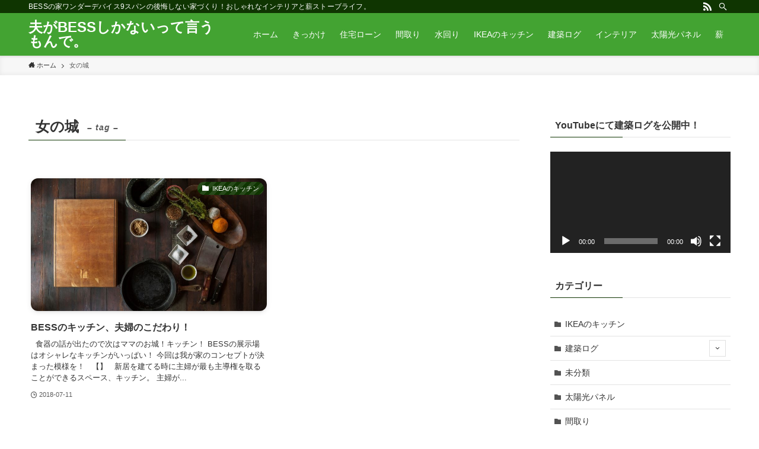

--- FILE ---
content_type: application/javascript; charset=utf-8;
request_url: https://dalc.valuecommerce.com/app3?p=885452810&_s=https%3A%2F%2Fbesschiyo.com%2Ftag%2F%25E5%25A5%25B3%25E3%2581%25AE%25E5%259F%258E%2F&vf=iVBORw0KGgoAAAANSUhEUgAAAAMAAAADCAYAAABWKLW%2FAAAAMElEQVQYV2NkFGP4n2FwlkF7lw0DY0g58%2F9DTS4MXybuY2DczdX1P%2BCZHoORgAcDAAUDDXQ2xkBRAAAAAElFTkSuQmCC
body_size: 831
content:
vc_linkswitch_callback({"t":"6946cd95","r":"aUbNlQAGrHUDFvlHCooAHwqKBtSCdg","ub":"aUbNlAAJVHcDFvlHCooFuwqKC%2FC4PQ%3D%3D","vcid":"RdE1jxqOyWqDATkJgVdBYd7HwW4ZWtwoyoU5X7t_nYn43DqLwPvKxKir9pudpGcpPAqU680PvOQ","vcpub":"0.437365","approach.yahoo.co.jp":{"a":"2821580","m":"2201292","g":"c56bd49c8c"},"paypaystep.yahoo.co.jp":{"a":"2821580","m":"2201292","g":"c56bd49c8c"},"mini-shopping.yahoo.co.jp":{"a":"2821580","m":"2201292","g":"c56bd49c8c"},"shopping.geocities.jp":{"a":"2821580","m":"2201292","g":"c56bd49c8c"},"l":4,"shopping.yahoo.co.jp":{"a":"2821580","m":"2201292","g":"c56bd49c8c"},"p":885452810,"paypaymall.yahoo.co.jp":{"a":"2821580","m":"2201292","g":"c56bd49c8c"},"www.amazon.co.jp":{"a":"2614000","m":"2366370","g":"d268870cac","sp":"tag%3Dvc-22%26linkCode%3Dure"},"s":3404066})